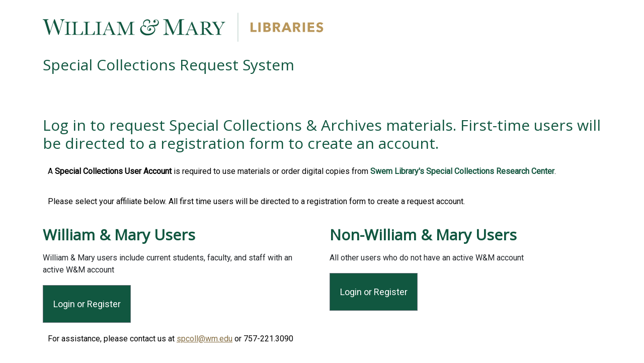

--- FILE ---
content_type: text/html
request_url: https://scrcrequests.swem.wm.edu/
body_size: 424
content:
<!DOCTYPE html PUBLIC "-//W3C//DTD XHTML 1.0 Strict//EN" "http://www.w3.org/TR/xhtml1/DTD/xhtml1-strict.dtd">
<html>
<meta http-equiv="refresh" content="0; https://scrcrequests.swem.wm.edu/logon" />
</html>


--- FILE ---
content_type: text/html; charset=utf-8
request_url: https://scrcrequests.swem.wm.edu/logon
body_size: 5394
content:
<!DOCTYPE html>
<html lang="en-us">

<head>
    <title>Aeon - Logon</title>
    <!-- Required meta tags -->
    <meta charset="utf-8">
    <meta data-name="aeon_wpv" data-bn="v5.1.29" data-bid="20789" data-cid="d0d89e635243532905cf68df1fcbdc09acbec57e" />
    <meta name="viewport" content="width=device-width, initial-scale=1.0">
    <meta name="apple-mobile-web-app-capable" content="yes">
    <meta name="apple-mobile-web-app-status-bar-style" content="default">
    <link rel="apple-touch-icon" href="iphone-icon.png">
    <link rel="stylesheet" href="https://stackpath.bootstrapcdn.com/bootstrap/4.3.1/css/bootstrap.min.css" integrity="sha384-ggOyR0iXCbMQv3Xipma34MD+dH/1fQ784/j6cY/iJTQUOhcWr7x9JvoRxT2MZw1T" crossorigin="anonymous">
    <link rel="stylesheet" href="https://scrcrequests.swem.wm.edu/aeonauth/css/aeon.css">
    <link rel="stylesheet" href="https://scrcrequests.swem.wm.edu/aeonauth/css/custom.css">
    <link rel="stylesheet" href="https://use.fontawesome.com/releases/v5.0.13/css/all.css" integrity="sha384-DNOHZ68U8hZfKXOrtjWvjxusGo9WQnrNx2sqG0tfsghAvtVlRW3tvkXWZh58N9jp" crossorigin="anonymous">
    <link rel="stylesheet" href="https://scrcrequests.swem.wm.edu/aeonauth/css/cookieconsent.min.css" />

    <script src="https://code.jquery.com/jquery-3.5.1.min.js" integrity="sha256-9/aliU8dGd2tb6OSsuzixeV4y/faTqgFtohetphbbj0=" crossorigin="anonymous"></script>
    <script src="https://cdnjs.cloudflare.com/ajax/libs/popper.js/1.14.7/umd/popper.min.js" integrity="sha384-UO2eT0CpHqdSJQ6hJty5KVphtPhzWj9WO1clHTMGa3JDZwrnQq4sF86dIHNDz0W1" crossorigin="anonymous"></script>
    <script src="https://stackpath.bootstrapcdn.com/bootstrap/4.3.1/js/bootstrap.min.js" integrity="sha384-JjSmVgyd0p3pXB1rRibZUAYoIIy6OrQ6VrjIEaFf/nJGzIxFDsf4x0xIM+B07jRM" crossorigin="anonymous"></script>
    <script src="https://scrcrequests.swem.wm.edu/aeonauth/js/cookieconsent.min.js" data-cfasync="false"></script>
    <script src="https://scrcrequests.swem.wm.edu/aeonauth/js/atlasCookieConsent.js"></script>

    <style>
        .btn-primary {
            font-size: 18px;
            width: 175px;
            height: 75px;
            border-radius: 0px;
        }
    </style>
</head>

<body>
    <header class="head">
        <div>
            <a href="#content" accesskey="S" onclick="document.getElementById('content').focus()" class="offscreen">Skip to Main Content</a>
        </div>
        <h1>
            <div class="container">
                <img src="https://scrcrequests.swem.wm.edu/aeonauth/css/images/wm_lib_logo.svg" alt="William & Mary Libraries" class="img-fluid">
            </div>
        </h1>
        <h2>
          <div class="container">
            Special Collections Request System
        </div>
      </h2>
    </header>

    <div class="container mt-5 mb-5">
        <main id="content" aria-label="Content">
            <h2>Log in to request Special Collections & Archives materials. First-time users will be directed to a registration form to create an account.</h2>

            <p>A <span style="font-weight:bold">Special Collections User Account</span> is required to use materials or order digital copies from <span style="color:#155740;font-weight:bold">Swem Library's Special Collections Research Center</span>.</p>
                
            <p>Please select your affiliate below.  All first time users will be directed to a registration form to create a request account.</p>

            <div class="row">
                <div class="col-sm">
                    <form method="post" class="form" action="/Logon/Portal/Enter">
                        <h2><strong>William & Mary Users</strong></h2>
                        <div class="mt-2 mb-2 text">William & Mary users include current students, faculty, and staff with an active W&M account</div>
                        <input type="hidden" name="authType" value="RemoteAuth">
                        <input type="hidden" name="originalQuery" value="">
                        <input type="hidden" name="postData">
                        <button class="btn btn-primary btn-md" type="submit" value="Login or Register" aria-label="Login or Register for Affiliated Users">
                            Login or Register
                        </button>
                    </form>
                </div>

                <div class="col-sm">
                    <form method="post" class="form" action="/Logon/Portal/Enter">
                        <h2><strong>Non-William & Mary Users</strong></h2>
                        <div class="mt-2 mb-2 text">All other users who do not have an active W&M account</div>
                        <input type="hidden" name="authType" value="AtlasAuth">
                        <input type="hidden" name="originalQuery" value="">
                        <input type="hidden" name="postData">
                        <button class="btn btn-primary btn-md" type="submit" value="Login or Register" aria-label="Login or Register for All Other Users">
                            Login or Register
                        </button>
                    </form>
                </div>
            </div>

            <p>For assistance, please contact us at <a href="mailto:spcoll@wm.edu">spcoll@wm.edu</a> or 757-221.3090</p>
        </main>
    </div>

</body>
</html>

--- FILE ---
content_type: text/css
request_url: https://scrcrequests.swem.wm.edu/aeonauth/css/aeon.css
body_size: 10784
content:
@import url('https://fonts.googleapis.com/css?family=Open+Sans|Roboto');

body {
    font-family: 'Roboto', sans-serif;
}

/*These are CSS classes for the headers*/
h1,h2,h3,h4,h5,h6,.h1,.h2,.h3,.h4,.h5,.h6 {
    font-family: 'Open Sans', sans-serif;
}

h1,h2,h3,h4,h5,h6,.h1,.h2,.h3,.h4,.h5,.h6{
    color:#08415c;
}

h1 {
    font-size: 48px;
    padding: 10px;
    text-align: center;
}

h2 {
    font-size: 30px;
    padding: 10px 0 8px;
}

.header-special, .header-detailed {
    font-size: 26px;
    padding: 15px 0 0;
}

.section-header {
    font-size: 24px;
    padding: 0 0 10px;
}

.card-title {
    color: #08415c;
    font-size: 22px;
    padding: 10px 0 0;
}

label {
    font: bold 16px;
}

p {
    color: #5f5e5e;
    font-size: 16px;
    padding: 10px;

}

/*Caution: Removing or altering focus style might affect accessibility.
  For more information, see WCAG 1.4.11 and 2.4.7*/
button:focus,
.btn:focus,
.btn:not(:disabled):not(.disabled).active:focus,
.btn:not(:disabled):not(.disabled):active:focus,
.show>.btn.dropdown-toggle:focus,
.form-control:focus,
.custom-select:focus,
.custom-control-input:focus~.custom-control-label::before {
    box-shadow: 0 0 0 2px #fff, 0 0 0 4px #000;
    outline: 2px transparent solid;
}

/*For Safari compatibility, which does not support box-shadows on
  unstyled form controls. A black colored outline has
  sufficient contrast against our white and grey backgrounds.*/
input:not(.form-control, .custom-select, .custom-control-input, .btn):focus {
    box-shadow: none;
    outline: 2px #000 solid;
    outline-offset: 2px;
}

/*Caution: Hyperlinks have underlines by default.
  Removing the underline can affect accessibility.
  For more information, see WCAG 1.4.1*/
a {
    color: #08415c;
    text-decoration: underline;
}

a.btn {
    text-decoration: none;
}

a:hover {
    text-decoration: none;
}

/*Caution: Removing hyperlink focus style will
  result in using browser defaults, which might affect accessibility.
  For more information, see WCAG 1.4.11 and 2.4.7*/
a:focus, a:focus-visible {
    box-shadow: 0 0 0 2px #fff, 0 0 0 4px #000;
    outline: 2px transparent solid;
}

ul {
    color: #5f5e5e;
    font-size: 16px;
    padding: 0 0 0 25px;
    word-wrap: normal;
}

.small-notes {
    color: #5f5e5e;
    font-size: 14px;
    padding: 4px 0 0;
}

.common-note {
    color: #5f5e5e;
    font-size: 16px;
    padding: 6px 0px;
}

.req {
    color: #b81f18;
    font-size: 12px;
    padding:0 0 0 6px;
    text-align: right;
}

.validationError {
    color: #b81f18;
}

.fas {
    font-size: 16px;
}

form section {
    background-color: #e2e3e5;
    margin-bottom: 40px;
    padding: 15px;
}

/*These are the CSS classes for the header and footer */
.head {
    background-color: #fff;
    height: auto;
    padding: 10px;
    text-align: center;
    width: 100%;
}

.foot {
    border-top: 1px solid #0000001a;
    font-size: 14px;
    margin-top: 1rem;
    padding: 1rem 0;
}

#status br {
    display: none;
}

.info-block {
    border-bottom: 1px solid #0000001a;
    margin-bottom: 1rem;
    padding: 1rem 0;
}

.bold {
    font-weight: bold;
}

.navbar-dark .navbar-nav .nav-link:hover, .dropdown-item:focus, .dropdown-item:hover {
    text-decoration: underline;
}

/* Theses are CSS styling classes for logon/logout pages*/
.logon-directions {
    border-bottom: 1px solid #0000001a;
    font-size: 18px;
    margin-bottom: 1rem;
    padding: 1rem 0;
}

.logout-message {
   font-size: 16px;
}

.logon-field {
    padding: 0 15px 0 0;
}

.forgot-password-link, .first-time-link{
    padding: 10px 0 0;
}

/*These are CSS classes for the buttons*/
.btn-primary, .btn-secondary, .btn-light {
    margin: 10px 0;
}

/*Caution: Altering button borders might affect accessibility.
  For more information, see WCAG 1.4.11*/
.btn-primary, .btn-secondary, .btn-light, .btn.disabled, .btn:disabled,
.btn-primary:hover, .btn-secondary:hover, .btn-light:hover,
.btn-primary:not(:disabled):not(.disabled).active, .btn-primary:not(:disabled):not(.disabled):active, .show>.btn-primary.dropdown-toggle,
.btn-secondary:not(:disabled):not(.disabled).active, .btn-secondary:not(:disabled):not(.disabled):active, .show>.btn-secondary.dropdown-toggle,
.btn-light:not(:disabled):not(.disabled):not(.dropdown-item).active, .btn-light:not(:disabled):not(.disabled):not(.dropdown-item):active, .show>.btn-light.dropdown-toggle {
    border: 1px solid #6C757D;
}

.btn-link, .btn-link.disabled, .btn-link:disabled, .dropdown-menu > .dropdown-item.btn-light {
    border: none;
}

.btn-primary {
    background-color: #08415c;
    color: #fff;
    margin: 10px 5px 10px 0;
}

.btn-primary:disabled {
    background-color: #08415c;
}

.btn-secondary {
    background-color: #e2e3e5;
    color: #08415c;
    margin: 10px 5px 10px 0;
}

.btn-primary:hover {
    background-color: #52b3d9;
    color: #05171f;
    text-decoration: underline;
}

.btn-secondary:hover, .dropdown-item:focus, .dropdown-item:not(.disabled):hover, .btn-outline-secondary:hover {
    background-color: #a4a5a5;
    color: #05171f;
    text-decoration: underline;
}

#transaction-menu .btn:hover {
    text-decoration: underline;
}

.badge-primary {
    background-color: #08415c;
}

.selectOptions {
    color: #08415c;
    padding: 20px 12px 6px;
}

/*These are CSS alert styling classes*/
.btn-alert {
    color: #b81f18;
    font-size: 14px;
    padding: 4px 12px 6px;
}

.btn-alert:hover {
    color: #08415c;
}

.alerts-bar{
    background-color: #f1f4f7;
    margin: 0 0 20px;
    text-align: center;
}

/*These are CSS styling classes for the navigation bar*/
.main-navbar {
    background-color: #08415c;
    color: #000;
    padding: 5px;
    font: bold 26px 'Open Sans', sans-serif;
    font-kerning: auto;
}

nav li {
    margin: 0px 0px 0px 12px;
}

nav li a {
    font: bolder 18px 'Open Sans', sans-serif;
    text-decoration: none;
}

.navbar-dark .navbar-nav .nav-link {
    color: #e0e0e0;
}

.dropdown-item {
    font-size: 14px;
}

/*These are the CSS Styling classes for search*/
#no-results-message {
    color: #5f5e5e;
    font-size: 16px;
    padding: 4px 0 0;
}

.ui-datepicker-trigger {
    width: 35px;
}

.visit-date {
    padding-left: 0px;
}

.researcher-tag-count {
    padding: 0 5px 0 0;
}

.checkbox {
    padding-top: 20px;
}

.form-checkbox {
    padding: 10px 16px;
}

section[name='order-info'] .form-check, form[name='ChangeUserInformation'] .form-check {
    padding-left: 2.25rem;
}

/*Caution: Changing form field border color can affect accessibility
  For more information see WCAG 1.4.11*/
.form-control,
.form-control:focus,
.custom-select,
.custom-select:focus,
.custom-control .custom-control-label::before,
.custom-control-input:focus:not(:checked)~.custom-control-label::before,
.control-group {
    border-color: #757575;
}

.custom-switch .custom-control-label::after {
    background-color: #757575;
}

.transaction-label {
    flex-basis: 33%;
}

#researcher-tags-input {
    width: 100%;
}
a.offscreen{
    clip-path: inset(100%);
    clip: rect(1px 1px 1px 1px); /* IE 6/7 */
    clip: rect(1px, 1px, 1px, 1px);
    height: 1px;
    overflow: hidden;
    position: absolute;
    white-space: nowrap; /* added line */
    width: 1px;
}

a.offscreen:focus{
  position:relative;
  clip:auto;
  width:auto;
  height:auto;
  overflow:auto;
  clip-path: none;
}

/* EAD Styling */

.EADCommon {
    margin-bottom: 20px
}

.EADSection {
    margin-top: 5px;
    margin-bottom: 5px;
    padding: 5px;
    border-style: solid;
    border-width: 1px;
    border-color: #666666
}

.EADGroup {
    margin: 5px;
    padding: 5px;
}

.EADContainer {
    margin-left: 20px;
    padding: 0px;
}

.EADRequest {
    display: block
}

.c01 {
    padding-left: 5px;
    font-weight: bold
}

.c02 {
    padding-left: 15px
}

.c03 {
    padding-left: 30px
}

.c04 {
    padding-left: 45px
}

.c05 {
    padding-left: 60px
}

.c06 {
    padding-left: 75px
}

.c07 {
    padding-left: 90px
}

.c08 {
    padding-left: 105px
}

.c09 {
    padding-left: 120px
}

.c10 {
    padding-left: 135px
}

.c11 {
    padding-left: 150px
}

.c12 {
    padding-left: 165px
}

/* Cookie Consent Styling */

.theme_atlas{
    --cc-bg: #333333;
    --cc-text: #fff;
    --cc-btn-primary-bg: #08415c;
    --cc-btn-primary-text: #fff;
}

.theme_atlas .cc_div a, .theme_atlas .cc_div .cc-link {
    border-color: #d6d6d6;
    color: #d6d6d6;
}

.theme_atlas .cc_div #c-txt{
    color: var(--cc-text);
}

.theme_atlas .c-bn, .theme_atlas .c-bn:hover {
    border: 1px solid #79818B;
}

/* Datepicker styling */

.date-picker-control, .date-picker-control:link, .date-picker-control:visited
{
    background-image: url("images/fa-calendar.svg");
    background-position: 0,0;
}

.date-picker
{
    font-family: 'Open Sans', sans-serif;
    color:#08415c;
}

.date-picker .date-picker-today, .oldie .date-picker .date-picker-today {
    background-image: none;
    background: #fff;
 }

.date-picker .day-disabled
{
    background-image: none;
    color: #555;
    background-color: #e6e6e6;
}

.day-disabled .date-picker-hover {
    color: #555;
}

.date-picker table {
    border-color: #000;
    border-radius: .25 rem;
    background-image: none;
}

.date-picker td {
    background-image: none;
    border-color: #919191;
    text-shadow: none;
}

.date-picker .date-picker-unused {
    background-color: #fcfcfc;
    background-image: none;
}

.btn-primary-append {
    margin: 0;
}

.btn-secondary-append {
    margin-top: 0;
}

.date-picker .date-picker-highlight {
    color: #333;
}

.date-picker .date-picker-hover {
    text-shadow: none;
    background: #c9e7e9;
    color: #415A76;
    border-color: #000;
}

.date-picker .date-picker-hover.day-disabled {
    background-image: none;
    background-color: #e6e6e6;
}

.date-picker-focus .date-picker-hover {
    animation: none;
    -webkit-animation: none;
    -moz-animation: none;
    -ms-animation: none;
    -o-animation: none;
}

.btn-outline-secondary {
    color: #000;
}

.date-picker-button-active span, .date-picker-control:hover span {
    box-shadow: none;
}

 .validation-message {
    font-style: italic;
 }

 @media (max-width: 767.98px) {
    .mx-w-100 {
      width: 100% !important;
    }
  }

--- FILE ---
content_type: text/css
request_url: https://scrcrequests.swem.wm.edu/aeonauth/css/custom.css
body_size: 2322
content:
/* 
    custom.css
    Any site-specific CSS customization should be added to this file.
    This file overrides the defaults in aeon.css, which should not be altered.
*/

header, h1, .head {
    text-align: left;
}

.img-fluid {
    max-width: 560px;
}

p {
    color: #000000;
}

.btn-primary, .main-navbar {
    background-color: #115740;
    color: #ffffff;
}

.btn-secondary {
    background-color: #dfe2e1;
    color: #183028;
}

h1, h2, h3, h4, h5, h6, .h1, .h2, .h3, .h4, .h5, .h6 {
    color: #115740;
}

a {
    color: #866f45;
    text-decoration: underline;
}

form section, .alert-secondary {
    background-color: #f8f8f8;
}

ul {
    color: #000000;
}


/* 
    EAD XSLT Styling
*/

.ead-collection-details {
	text-align: center;
}
.ead-collection-details.ead-title{
	font-size: x-large;
}
.ead-collection-details.ead-callNumber{
	font-size: larger;
}
.ead-collection-details.ead-date{
	font-size: larger;
}
.ead-item, .ead-series {
	margin: .5em;
}
.ead-item > .ead-title {
    font-size: larger;
}
.ead-external-link {
    margin-left: 0.5em;
	font-size: small;
}
.ead-external-links  {
	margin-left: 1.1em;
	padding-left: 1.1em;
}
.ead-title {
    font-size: large;
    color: #08415c;
}
.ead-heading {
	font-size: large;
    color: #08415c;
	margin-top: 0.6em;
}
.ead-item > .ead-heading {
	padding-left: 1.1em;
	margin-left: 1.1em;
}
.ead-collection-level {
	margin-bottom: 0.2em;
}
section[name="ead-request"] p {
	margin-bottom: 0;
	padding: 0 0 0.5em 0;
	color: black;
}
.ead-container-select > input[type='checkbox'], .ead-container-select > .ead-container-label {
	float:left;
}
.header-expanded::before {
	content: "[-]";
	margin-right: 5px;
	color: #333;
}
.header-collapsed::before {
	content: "[+]";
	margin-right: 5px;
	color: #333;
}

.ead-series-content {
	margin-left: 1.3em;
}

section[name="ead-request"] .ead-series p {
	margin-left: 1.1em;
	padding-left: 1.1em;
}

.ead-container-select > input[type='checkbox'] {
	margin: 0.25em 0.25em 0 0;
}

.ead-item > .ead-container-select > input[type="checkbox"] {
	margin-top: 0.5em;
}

.ead-item > .ead-title {
	color: black;
	margin-left: 1.1em;
}

.ead-container {
	float: right;
	margin-top: -1.5em;
}


--- FILE ---
content_type: application/javascript
request_url: https://scrcrequests.swem.wm.edu/aeonauth/js/atlasCookieConsent.js
body_size: 1288
content:
window.addEventListener("load", function() {
  var cc = initCookieConsent();

  cc.run({
    current_lang: 'en',
    gui_options: {
      consent_modal: {
          layout: 'bar',
          position: 'bottom center',
          transition: 'slide',
          swap_buttons: false
      }
    },
    languages: {
        'en': {
            consent_modal: {
                title: 'This website uses cookies to ensure you get the best experience on our website.',
                description: '',
                primary_btn: {
                    text: 'Got It',
                    role: 'accept_all'
                }
            },
            settings_modal: {
                title: 'Cookie preferences',
                save_settings_btn: 'Save settings',
                accept_all_btn: 'Accept all',
                reject_all_btn: 'Reject all',
                close_btn_label: 'Close',
                cookie_table_headers: [
                    {col1: 'Name'},
                    {col2: 'Domain'},
                    {col3: 'Expiration'},
                    {col4: 'Description'}
                ],
                blocks: []
            }
        }
    }
  });
  document.getElementById("cc--main").classList.add("theme_atlas");
});


--- FILE ---
content_type: image/svg+xml
request_url: https://scrcrequests.swem.wm.edu/aeonauth/css/images/wm_lib_logo.svg
body_size: 10374
content:
<?xml version="1.0" encoding="utf-8"?>
<!-- Generator: Adobe Illustrator 26.2.1, SVG Export Plug-In . SVG Version: 6.00 Build 0)  -->
<svg version="1.1" id="Layer_1" xmlns="http://www.w3.org/2000/svg" xmlns:xlink="http://www.w3.org/1999/xlink" x="0px" y="0px"
	 viewBox="0 0 271.8 28.2" style="enable-background:new 0 0 271.8 28.2;" xml:space="preserve">
<style type="text/css">
	.st0{fill:#115740;}
	.st1{fill:none;stroke:#115740;stroke-width:0.1712;stroke-miterlimit:10;}
	.st2{fill:#B9975B;}
</style>
<path class="st0" d="M21.1,9.4V9h5.8v0.4h-0.3c-0.6,0-1,0.1-1.2,0.2C25.2,9.7,25,9.9,25,10.1c-0.1,0.3-0.1,0.9-0.1,2v6.2
	c0,1,0,1.6,0.1,1.9c0,0.3,0.2,0.5,0.4,0.7c0.2,0.1,0.6,0.2,1.2,0.2h0.4v0.4h-5.8v-0.4h0.4c0.5,0,0.9-0.1,1.1-0.2
	c0.2-0.1,0.3-0.3,0.4-0.6c0.1-0.3,0.1-1,0.1-2v-6.2c0-1,0-1.7-0.1-1.9c-0.1-0.3-0.2-0.5-0.4-0.6c-0.2-0.1-0.6-0.2-1.2-0.2H21.1z
	 M38.7,17.9l-0.1,3.7H27.9v-0.4h0.4c0.5,0,0.9-0.1,1.1-0.2c0.2-0.1,0.3-0.3,0.4-0.6c0.1-0.3,0.1-1,0.1-2v-6.2c0-1,0-1.7-0.1-1.9
	c-0.1-0.3-0.2-0.5-0.4-0.6c-0.2-0.1-0.6-0.2-1.2-0.2h-0.3V9h6.1v0.4h-0.6c-0.6,0-1,0.1-1.2,0.2c-0.2,0.1-0.3,0.3-0.4,0.6
	s-0.1,0.9-0.1,2v6.6c0,0.9,0,1.5,0.1,1.7c0,0.2,0.2,0.4,0.4,0.5c0.2,0.1,0.7,0.2,1.4,0.2h1c0.8,0,1.4-0.1,1.7-0.2
	c0.4-0.1,0.7-0.4,1.1-0.9c0.3-0.5,0.6-1.2,0.9-2.2H38.7z M50.2,17.9l-0.1,3.7H39.4v-0.4h0.4c0.5,0,0.9-0.1,1.1-0.2
	c0.2-0.1,0.3-0.3,0.4-0.6c0.1-0.3,0.1-1,0.1-2v-6.2c0-1,0-1.7-0.1-1.9c-0.1-0.3-0.2-0.5-0.4-0.6c-0.2-0.1-0.6-0.2-1.2-0.2h-0.3V9
	h6.1v0.4h-0.6c-0.6,0-1,0.1-1.2,0.2c-0.2,0.1-0.3,0.3-0.4,0.6s-0.1,0.9-0.1,2v6.6c0,0.9,0,1.5,0.1,1.7c0,0.2,0.2,0.4,0.4,0.5
	c0.2,0.1,0.7,0.2,1.4,0.2h1c0.8,0,1.4-0.1,1.7-0.2c0.4-0.1,0.7-0.4,1.1-0.9c0.3-0.5,0.6-1.2,0.9-2.2H50.2z M50.9,9.4V9h5.8v0.4h-0.3
	c-0.6,0-1,0.1-1.2,0.2c-0.2,0.1-0.3,0.3-0.4,0.6s-0.1,0.9-0.1,2v6.2c0,1,0,1.6,0.1,1.9c0,0.3,0.2,0.5,0.4,0.7
	c0.2,0.1,0.6,0.2,1.2,0.2h0.4v0.4h-5.8v-0.4h0.4c0.5,0,0.9-0.1,1.1-0.2c0.2-0.1,0.3-0.3,0.4-0.6c0.1-0.3,0.1-1,0.1-2v-6.2
	c0-1,0-1.7-0.1-1.9c-0.1-0.3-0.2-0.5-0.4-0.6c-0.2-0.1-0.6-0.2-1.2-0.2H50.9z M65.7,17h-4.8l-0.3,0.8c-0.5,1.2-0.7,1.9-0.7,2.3
	c0,0.4,0.1,0.7,0.4,0.9c0.3,0.2,0.6,0.3,1,0.3v0.4h-3.8v-0.4c0.6-0.1,1-0.3,1.2-0.6c0.3-0.3,0.6-1,1-1.9c0-0.1,0.2-0.5,0.4-1.1
	l3.7-8.8h0.4l4.2,10l0.6,1.3c0.1,0.3,0.3,0.5,0.5,0.7c0.2,0.2,0.6,0.3,1,0.3v0.4h-5v-0.4c0.6,0,1,0,1.2-0.1c0.2-0.1,0.3-0.3,0.3-0.5
	c0-0.1-0.1-0.5-0.4-1.2L65.7,17z M65.6,16.5l-2.2-5.4l-2.2,5.4H65.6z M80,19.4L84.6,9h3.9v0.4H88c-0.6,0-1,0.1-1.2,0.2
	c-0.2,0.1-0.3,0.3-0.4,0.6c-0.1,0.3-0.1,0.9-0.1,2v6.2c0,1,0,1.6,0.1,1.9c0,0.3,0.2,0.5,0.4,0.7c0.2,0.1,0.6,0.2,1.2,0.2h0.6v0.4h-6
	v-0.4h0.4c0.5,0,0.9-0.1,1.1-0.2c0.2-0.1,0.3-0.3,0.4-0.6c0.1-0.3,0.1-1,0.1-2v-8l-5,11.3H79l-5-11.3v7.4c0,1,0,1.7,0.1,2.1
	c0.1,0.4,0.3,0.7,0.6,1c0.3,0.3,0.8,0.4,1.4,0.5v0.4h-4.5v-0.4c0.5,0,1-0.2,1.3-0.4c0.3-0.3,0.5-0.6,0.6-1c0.1-0.4,0.1-1.1,0.1-2.1
	v-5.5c0-1,0-1.7-0.1-1.9c-0.1-0.3-0.2-0.5-0.4-0.6c-0.2-0.1-0.6-0.2-1.2-0.2h-0.3V9h3.8L80,19.4z M97.3,12.4c-0.3-0.7-0.5-1.4-0.5-2
	c0-0.7,0.2-1.3,0.6-1.9c0.4-0.6,0.9-1.1,1.6-1.4c0.6-0.4,1.3-0.5,2-0.5c0.8,0,1.4,0.2,1.9,0.6c0.5,0.4,0.8,0.9,0.8,1.5
	c0,0.4-0.1,0.8-0.4,1.2c-0.2,0.4-0.5,0.6-0.8,0.6c-0.1,0-0.2-0.1-0.2-0.2c0-0.1,0-0.2,0.1-0.3c0.1-0.3,0.2-0.6,0.2-0.9
	c0-0.4-0.2-0.8-0.5-1.1c-0.4-0.3-0.8-0.4-1.3-0.4c-0.8,0-1.6,0.3-2.3,1c-0.7,0.7-1.1,1.4-1.1,2.3c0,0.4,0.1,0.7,0.2,1
	c0.1,0.3,0.2,0.4,0.3,0.5c0.1,0.1,0.2,0.1,0.4,0.1c1,0,1.5,0.3,1.5,0.9c0,0.1-0.1,0.3-0.2,0.4c-0.1,0.1-0.3,0.2-0.5,0.2
	c-0.2,0-0.5-0.1-0.9-0.4c-0.4-0.3-0.7-0.5-1.1-0.5c-0.5,0-0.9,0.2-1.3,0.7c-0.4,0.5-0.6,1-0.6,1.6c0,1.2,0.6,2.4,1.8,3.5
	c1.2,1.1,2.7,1.6,4.5,1.6c1.7,0,3.2-0.4,4.4-1.3c1.2-0.8,1.8-1.9,1.8-3c0-0.8-0.3-1.5-0.9-2.1c-0.6-0.6-1.4-0.9-2.4-0.9
	c-0.8,0-1.6,0.2-2.2,0.7c-0.6,0.5-1,1-1,1.7c0,0.4,0.1,0.7,0.3,1c0.2,0.3,0.5,0.4,0.7,0.4c0.3,0,0.4-0.2,0.4-0.5l0-0.1
	c0-0.1,0-0.2,0-0.2c0-0.3,0.1-0.6,0.3-0.8c0.2-0.2,0.4-0.3,0.7-0.3c0.3,0,0.5,0.1,0.7,0.3c0.2,0.2,0.3,0.4,0.3,0.7
	c0,0.5-0.2,0.8-0.5,1.1c-0.3,0.3-0.7,0.5-1.2,0.5c-0.6,0-1.1-0.2-1.5-0.6c-0.4-0.4-0.6-0.9-0.6-1.5c0-0.9,0.4-1.7,1.1-2.4
	c0.8-0.7,2.1-1.1,4.1-1.1c1.8,0,3.1-0.2,3.9-0.7c0.8-0.5,1.2-1.2,1.2-2.2c0-0.6-0.2-1.1-0.5-1.4c-0.4-0.4-0.8-0.6-1.4-0.6
	c-0.3,0-0.5,0-0.6,0.1c-0.1,0.1-0.2,0.2-0.2,0.4c0,0.1,0.1,0.2,0.2,0.4c0.2,0.2,0.3,0.5,0.3,0.7c0,0.3-0.1,0.5-0.3,0.7
	c-0.2,0.2-0.5,0.3-0.8,0.3c-0.4,0-0.6-0.1-0.8-0.3c-0.2-0.2-0.3-0.5-0.3-0.8c0-0.5,0.2-0.9,0.7-1.3c0.5-0.4,1.1-0.6,1.9-0.6
	c0.8,0,1.4,0.3,1.9,0.8c0.5,0.6,0.8,1.2,0.8,2c0,0.8-0.2,1.4-0.7,2.1c-0.4,0.6-1,1.1-1.7,1.3c-0.7,0.3-1.6,0.4-2.8,0.4
	c1.2,0.8,1.7,1.9,1.7,3.2c0,1-0.4,1.9-1.1,2.8c-0.7,0.9-1.6,1.6-2.6,2c-1,0.4-2.3,0.7-3.7,0.7c-1.2,0-2.2-0.1-2.9-0.4
	c-0.7-0.3-1.4-0.6-2.1-1.1c-0.7-0.5-1.2-1.1-1.6-1.8c-0.4-0.7-0.6-1.5-0.6-2.3c0-1,0.3-1.9,0.9-2.5C95.3,13,96.2,12.6,97.3,12.4z
	 M126.4,19l5.5-12.5h4.6V7H136c-0.7,0-1.2,0.1-1.5,0.2c-0.2,0.1-0.4,0.4-0.5,0.7c-0.1,0.3-0.1,1.1-0.1,2.4v7.4c0,1.2,0,2,0.1,2.3
	c0.1,0.4,0.2,0.6,0.5,0.8c0.2,0.2,0.7,0.3,1.4,0.3h0.7v0.5h-7.2v-0.5h0.5c0.6,0,1.1-0.1,1.3-0.2c0.2-0.2,0.4-0.4,0.5-0.8
	c0.1-0.3,0.1-1.1,0.1-2.4V8.1l-6,13.5h-0.5l-6-13.5v8.8c0,1.2,0,2,0.1,2.5c0.1,0.4,0.3,0.8,0.7,1.2c0.4,0.3,0.9,0.5,1.6,0.6v0.5
	h-5.4v-0.5c0.6,0,1.2-0.2,1.6-0.5c0.4-0.3,0.7-0.7,0.7-1.2c0.1-0.5,0.1-1.3,0.1-2.6v-6.6c0-1.2,0-2-0.1-2.3
	c-0.1-0.3-0.2-0.6-0.4-0.7c-0.2-0.1-0.7-0.2-1.5-0.2h-0.4V6.5h4.6L126.4,19z M145.6,17h-4.8l-0.3,0.8c-0.5,1.2-0.7,1.9-0.7,2.3
	c0,0.4,0.1,0.7,0.4,0.9c0.3,0.2,0.6,0.3,1,0.3v0.4h-3.8v-0.4c0.6-0.1,1-0.3,1.2-0.6c0.3-0.3,0.6-1,1-1.9c0-0.1,0.2-0.5,0.4-1.1
	l3.7-8.8h0.4l4.2,10l0.6,1.3c0.1,0.3,0.3,0.5,0.5,0.7c0.2,0.2,0.6,0.3,1,0.3v0.4h-5v-0.4c0.6,0,1,0,1.2-0.1c0.2-0.1,0.3-0.3,0.3-0.5
	c0-0.1-0.1-0.5-0.4-1.2L145.6,17z M145.5,16.5l-2.2-5.4l-2.2,5.4H145.5z M164.9,21.6h-3.4c-0.6-0.4-1.5-1.5-2.8-3.3
	c-0.4-0.6-0.8-1.1-1.2-1.6c-0.4-0.5-0.7-0.8-0.9-1c-0.2-0.1-0.4-0.2-0.8-0.2h-0.5v2.8c0,1,0,1.6,0.1,1.9c0,0.3,0.2,0.5,0.4,0.7
	c0.2,0.1,0.6,0.2,1.2,0.2h0.6v0.4h-6v-0.4h0.4c0.5,0,0.9-0.1,1.1-0.2c0.2-0.1,0.3-0.3,0.4-0.6c0.1-0.3,0.1-1,0.1-2v-6.2
	c0-1,0-1.7-0.1-1.9c-0.1-0.3-0.2-0.5-0.4-0.6c-0.2-0.1-0.6-0.2-1.2-0.2h-0.2V9l1.8-0.1c1.2-0.1,2.2-0.1,2.9-0.1
	c1.2,0,2.2,0.1,2.9,0.3c0.8,0.2,1.4,0.6,1.8,1.1c0.5,0.5,0.7,1.1,0.7,1.8c0,0.8-0.3,1.5-0.9,2.1c-0.6,0.6-1.5,0.9-2.7,1.1
	c0.5,0.3,1.4,1.2,2.6,2.8c1,1.3,1.7,2.1,2.3,2.5c0.5,0.4,1.2,0.6,1.9,0.6V21.6z M155.4,15.1c0.5,0,0.9,0,1.4-0.1
	c0.5,0,0.9-0.1,1.3-0.2c0.4-0.1,0.7-0.3,0.9-0.5c0.2-0.2,0.4-0.5,0.5-0.8c0.1-0.3,0.2-0.8,0.2-1.3c0-0.9-0.2-1.6-0.7-2.1
	c-0.4-0.5-1.4-0.8-2.9-0.8c-0.2,0-0.5,0-0.8,0V15.1z M170.3,16.1l2.5-4.2c0.4-0.7,0.6-1.2,0.6-1.5c0-0.3-0.1-0.5-0.3-0.7
	c-0.2-0.2-0.6-0.3-1.2-0.3V9h4.1v0.4c-0.6,0.1-1,0.3-1.4,0.6c-0.4,0.3-0.8,1-1.3,1.9l-2.8,4.7v1.7c0,1.1,0,1.8,0.1,2.1
	c0.1,0.3,0.2,0.5,0.4,0.6c0.2,0.1,0.6,0.2,1.3,0.2v0.4h-5.4v-0.4h0.2c0.5,0,0.9-0.1,1.1-0.2c0.2-0.1,0.3-0.3,0.4-0.6
	c0.1-0.3,0.1-1,0.1-2v-1.6l-3.1-5.2c-0.6-1-1.1-1.7-1.3-1.9c-0.2-0.2-0.6-0.3-1.1-0.3V9h5.1v0.4c-1,0-1.4,0.2-1.4,0.7
	c0,0.2,0.2,0.5,0.5,1L170.3,16.1z M15.4,21.6h-0.5L10.4,9.4L6.5,21.6H5.9L2.4,10.1C2.1,9.1,1.8,8.4,1.7,8C1.6,7.7,1.4,7.4,1.1,7.3
	C0.9,7.1,0.5,7,0,7V6.5h5.5V7C4.9,7,4.4,7.1,4.3,7.3C4.1,7.4,4,7.6,4,7.9c0,0.2,0.2,0.9,0.5,1.8l2.6,8.6l3.9-11.8h0.6l4.3,11.8
	l2.3-7.8c0.3-1.1,0.4-1.8,0.4-2.1C18.5,7.5,18,7,17,7V6.5h4V7c-0.6,0-1,0.3-1.3,0.7c-0.3,0.4-0.7,1.3-1.1,2.8L15.4,21.6z"/>
<line class="st1" x1="188.3" y1="0.2" x2="188.3" y2="28.2"/>
<g>
	<g>
		<g>
			<path class="st2" d="M200.5,18.8V9.6h2.2v7.3h3.6v1.9H200.5z"/>
			<path class="st2" d="M208,18.8V9.6h2.2v9.2H208z"/>
			<path class="st2" d="M220,16.1c0,0.5-0.1,0.9-0.3,1.3c-0.2,0.3-0.5,0.6-0.8,0.8c-0.3,0.2-0.7,0.4-1.1,0.4
				c-0.4,0.1-0.9,0.1-1.3,0.1h-3.7V9.6h3.7c0.4,0,0.7,0,1.1,0.1c0.4,0.1,0.7,0.2,1,0.4c0.3,0.2,0.6,0.4,0.7,0.7
				c0.2,0.3,0.3,0.7,0.3,1.2c0,0.5-0.1,0.9-0.4,1.3c-0.3,0.3-0.6,0.6-1.1,0.7v0c0.3,0,0.5,0.1,0.7,0.2c0.2,0.1,0.4,0.3,0.6,0.4
				c0.2,0.2,0.3,0.4,0.4,0.6C219.9,15.5,220,15.8,220,16.1z M217.5,12.3c0-0.3-0.1-0.5-0.4-0.7s-0.6-0.2-1.1-0.2h-1.1v1.9h1.2
				c0.4,0,0.7-0.1,1-0.3C217.3,12.8,217.5,12.6,217.5,12.3z M217.8,15.9c0-0.4-0.1-0.6-0.4-0.8c-0.3-0.1-0.7-0.2-1.1-0.2h-1.2V17
				h1.2c0.2,0,0.4,0,0.5,0c0.2,0,0.4-0.1,0.5-0.2c0.2-0.1,0.3-0.2,0.4-0.3C217.7,16.3,217.8,16.1,217.8,15.9z"/>
			<path class="st2" d="M227,18.8l-2-3.7h-0.8v3.7h-2.2V9.6h3.5c0.4,0,0.9,0,1.3,0.1c0.4,0.1,0.8,0.2,1.1,0.5
				c0.3,0.2,0.6,0.5,0.8,0.9s0.3,0.8,0.3,1.3c0,0.6-0.2,1.1-0.5,1.6c-0.3,0.4-0.8,0.7-1.4,0.9l2.4,3.9H227z M226.9,12.4
				c0-0.2,0-0.4-0.1-0.5c-0.1-0.1-0.2-0.2-0.4-0.3c-0.1-0.1-0.3-0.1-0.5-0.1c-0.2,0-0.4,0-0.5,0h-1.2v2.1h1.1c0.2,0,0.4,0,0.6,0
				c0.2,0,0.4-0.1,0.5-0.2c0.2-0.1,0.3-0.2,0.4-0.3C226.9,12.8,226.9,12.6,226.9,12.4z"/>
			<path class="st2" d="M237.6,18.8l-0.7-1.8h-3.6l-0.7,1.8h-2.4l3.9-9.2h2.2l3.8,9.2H237.6z M235.1,12l-1.2,3.2h2.3L235.1,12z"/>
			<path class="st2" d="M246.4,18.8l-2-3.7h-0.8v3.7h-2.2V9.6h3.5c0.4,0,0.9,0,1.3,0.1c0.4,0.1,0.8,0.2,1.1,0.5
				c0.3,0.2,0.6,0.5,0.8,0.9c0.2,0.4,0.3,0.8,0.3,1.3c0,0.6-0.2,1.1-0.5,1.6c-0.3,0.4-0.8,0.7-1.4,0.9l2.4,3.9H246.4z M246.3,12.4
				c0-0.2,0-0.4-0.1-0.5c-0.1-0.1-0.2-0.2-0.4-0.3c-0.1-0.1-0.3-0.1-0.5-0.1c-0.2,0-0.4,0-0.5,0h-1.2v2.1h1.1c0.2,0,0.4,0,0.6,0
				c0.2,0,0.4-0.1,0.5-0.2c0.2-0.1,0.3-0.2,0.4-0.3C246.3,12.8,246.3,12.6,246.3,12.4z"/>
			<path class="st2" d="M250.8,18.8V9.6h2.2v9.2H250.8z"/>
			<path class="st2" d="M255.6,18.8V9.6h6.2v1.9h-4v1.7h3.8V15h-3.8v1.9h4.3v1.9H255.6z"/>
			<path class="st2" d="M269,12c-0.2-0.2-0.4-0.4-0.7-0.6c-0.3-0.1-0.6-0.2-0.9-0.2c-0.1,0-0.3,0-0.4,0c-0.2,0-0.3,0.1-0.4,0.1
				c-0.1,0.1-0.2,0.2-0.3,0.3c-0.1,0.1-0.1,0.3-0.1,0.4c0,0.2,0,0.3,0.1,0.4c0.1,0.1,0.2,0.2,0.3,0.3c0.1,0.1,0.3,0.1,0.4,0.2
				c0.2,0.1,0.4,0.1,0.6,0.2c0.3,0.1,0.6,0.2,1,0.3c0.3,0.1,0.6,0.3,0.9,0.5c0.3,0.2,0.5,0.5,0.7,0.8c0.2,0.3,0.3,0.7,0.3,1.2
				c0,0.5-0.1,1-0.3,1.4s-0.5,0.7-0.8,1c-0.3,0.3-0.7,0.4-1.1,0.6c-0.4,0.1-0.9,0.2-1.3,0.2c-0.7,0-1.3-0.1-1.9-0.3
				c-0.6-0.2-1.1-0.6-1.5-1l1.5-1.5c0.2,0.3,0.5,0.5,0.9,0.7c0.4,0.2,0.7,0.3,1.1,0.3c0.2,0,0.3,0,0.5-0.1c0.2,0,0.3-0.1,0.4-0.2
				c0.1-0.1,0.2-0.2,0.3-0.3c0.1-0.1,0.1-0.3,0.1-0.5c0-0.2,0-0.3-0.1-0.4c-0.1-0.1-0.2-0.2-0.4-0.3c-0.2-0.1-0.4-0.2-0.6-0.3
				c-0.2-0.1-0.5-0.2-0.8-0.3c-0.3-0.1-0.6-0.2-0.9-0.3c-0.3-0.1-0.5-0.3-0.8-0.5c-0.2-0.2-0.4-0.5-0.5-0.7
				c-0.1-0.3-0.2-0.6-0.2-1.1c0-0.5,0.1-0.9,0.3-1.3c0.2-0.4,0.5-0.7,0.8-0.9c0.3-0.2,0.7-0.4,1.1-0.5c0.4-0.1,0.9-0.2,1.3-0.2
				c0.5,0,1.1,0.1,1.6,0.3s1,0.5,1.4,0.8L269,12z"/>
		</g>
	</g>
</g>
</svg>
